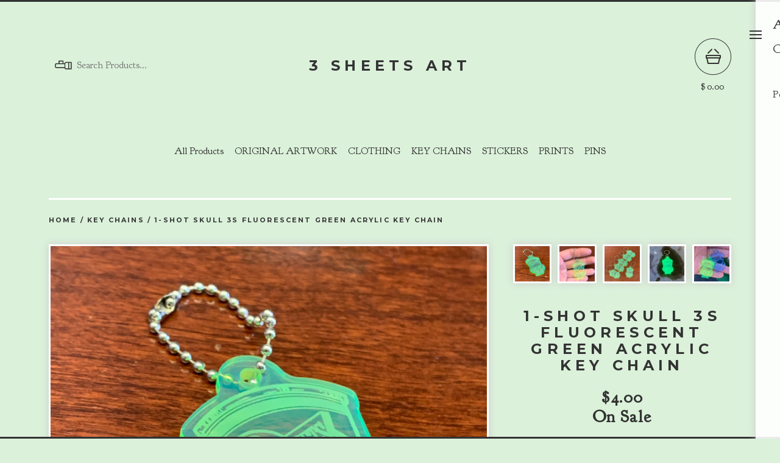

--- FILE ---
content_type: text/css; charset=utf-8
request_url: https://3sheetsart.bigcartel.com/theme_stylesheets/215769682/1697492724/theme.css
body_size: 7373
content:
/*
 * jQuery FlexSlider v2.7.1
 * http://www.woothemes.com/flexslider/
 *
 * Copyright 2012 WooThemes
 * Free to use under the GPLv2 and later license.
 * http://www.gnu.org/licenses/gpl-2.0.html
 *
 * Contributing author: Tyler Smith (@mbmufffin)
 *
 */
/* ====================================================================================================================
 * RESETS
 * ====================================================================================================================*/

.flex-container a:hover,
.flex-slider a:hover {
  outline: none;
}
.slides,
.slides > li,
.flex-control-nav,
.flex-direction-nav {
  margin: 0;
  padding: 0;
  list-style: none;
}
.flex-pauseplay span {
  text-transform: capitalize;
}
/* ====================================================================================================================
 * BASE STYLES
 * ====================================================================================================================*/
.flexslider {
  margin: 0;
  padding: 0;
}
.flexslider .slides > li {
  display: none;
  -webkit-backface-visibility: hidden;
}
.flexslider .slides img {
  width: 100%;
  display: block;
}
.flexslider .slides:after {
  content: "\0020";
  display: block;
  clear: both;
  visibility: hidden;
  line-height: 0;
  height: 0;
}
html[xmlns] .flexslider .slides {
  display: block;
}
* html .flexslider .slides {
  height: 1%;
}
.no-js .flexslider .slides > li:first-child {
  display: block;
}
/* ====================================================================================================================
 * DEFAULT THEME
 * ====================================================================================================================*/
.flexslider {
  margin: 0 0 20px;
  position: relative;
  zoom: 1;
}
.flexslider .slides {
  zoom: 1;
}
.flexslider .slides img {
  height: auto;
  -moz-user-select: none;
}
.flex-viewport {
  max-height: 2000px;
  transition: all 1s ease;
}
.loading .flex-viewport {
  max-height: 300px;
}
@-moz-document url-prefix() {
  .loading .flex-viewport {
    max-height: none;
  }
}
.carousel li {
  margin-right: 5px;
}
.flex-direction-nav {
  *height: 0;
}
.flex-direction-nav a {
  text-decoration: none;
  display: block;
  width: 40px;
  height: 40px;
  margin: -20px 0 0;
  position: absolute;
  top: 50%;
  z-index: 10;
  overflow: hidden;
  opacity: 0;
  cursor: pointer;
  color: rgba(0, 0, 0, 0.8);
  text-shadow: 1px 1px 0 rgba(255, 255, 255, 0.3);
  transition: all 0.3s ease-in-out;
  background: url('https://assets.bigcartel.com/theme_assets/79/2.6.0/images/arrows_sprite.png') no-repeat;
  background-size: 33px;
  height: 33px;
  text-indent: -9999px;
  width: 33px;
}
.flex-direction-nav .flex-prev {
  background-position: 0 -45px;
  left: 20px;
}
.flex-direction-nav .flex-next {
  right: 20px;
}
.flexslider:hover .flex-direction-nav .flex-prev {
  opacity: 0.7;
}
.flexslider:hover .flex-direction-nav .flex-prev:hover {
  opacity: 1;
}
.flexslider:hover .flex-direction-nav .flex-next {
  opacity: 0.7;
}
.flexslider:hover .flex-direction-nav .flex-next:hover {
  opacity: 1;
}
.flex-direction-nav .flex-disabled {
  opacity: 0!important;
  filter: alpha(opacity=0);
  cursor: default;
  z-index: -1;
}
.flex-pauseplay a {
  display: block;
  width: 20px;
  height: 20px;
  position: absolute;
  bottom: 5px;
  left: 10px;
  opacity: 0.8;
  z-index: 10;
  overflow: hidden;
  cursor: pointer;
  color: #000;
}
.flex-pauseplay a:before {
  font-family: "flexslider-icon";
  font-size: 20px;
  display: inline-block;
  content: '\f004';
}
.flex-pauseplay a:hover {
  opacity: 1;
}
.flex-pauseplay a.flex-play:before {
  content: '\f003';
}
.flex-control-nav {
  width: 100%;
  position: absolute;
  bottom: 10px;
  text-align: center;
}
.flex-control-nav li {
  margin: 0 6px;
  display: inline-block;
  zoom: 1;
  *display: inline;
}
.flex-control-paging li a {
  width: 9px;
  height: 9px;
  display: block;
  background: #666;
  background: rgba(0, 0, 0, 0.5);
  cursor: pointer;
  text-indent: -9999px;
  -webkit-box-shadow: inset 0 0 3px rgba(0, 0, 0, 0.3);
  -moz-box-shadow: inset 0 0 3px rgba(0, 0, 0, 0.3);
  -o-box-shadow: inset 0 0 3px rgba(0, 0, 0, 0.3);
  box-shadow: inset 0 0 3px rgba(0, 0, 0, 0.3);
  -webkit-border-radius: 20px;
  -moz-border-radius: 20px;
  border-radius: 20px;
}
.flex-control-paging li a:hover {
  background: #333;
  background: rgba(0, 0, 0, 0.7);
}
.flex-control-paging li a.flex-active {
  background: #000;
  background: rgba(0, 0, 0, 0.9);
  cursor: default;
}
.flex-control-thumbs {
  margin: 5px 0 0;
  position: static;
  overflow: hidden;
}
.flex-control-thumbs li {
  width: 25%;
  float: left;
  margin: 0;
}
.flex-control-thumbs img {
  width: 100%;
  height: auto;
  display: block;
  opacity: .7;
  cursor: pointer;
  -moz-user-select: none;
  -webkit-transition: all 1s ease;
  -moz-transition: all 1s ease;
  -ms-transition: all 1s ease;
  -o-transition: all 1s ease;
  transition: all 1s ease;
}
.flex-control-thumbs img:hover {
  opacity: 1;
}
.flex-control-thumbs .flex-active {
  opacity: 1;
  cursor: default;
}
/* ====================================================================================================================
 * RESPONSIVE
 * ====================================================================================================================*/
@media screen and (max-width: 860px) {
  .flex-direction-nav .flex-prev {
    opacity: 1;
    left: 10px;
  }
  .flex-direction-nav .flex-next {
    opacity: 1;
    right: 10px;
  }
}
/*! normalize.css v5.0.0 | MIT License | github.com/necolas/normalize.css */

button,hr,input{overflow:visible}audio,canvas,progress,video{display:inline-block}progress,sub,sup{vertical-align:baseline}html{font-family:sans-serif;line-height:1.15;-ms-text-size-adjust:100%;-webkit-text-size-adjust:100%}body{margin:0} menu,article,aside,details,footer,header,nav,section{display:block}h1{font-size:2em;margin:.67em 0}figcaption,figure,main{display:block}figure{margin:1em 40px}hr{box-sizing:content-box;height:0}code,kbd,pre,samp{font-family:monospace,monospace;font-size:1em}a{background-color:transparent;-webkit-text-decoration-skip:objects}a:active,a:hover{outline-width:0}abbr[title]{border-bottom:none;text-decoration:underline;text-decoration:underline dotted}b,strong{font-weight:bolder}dfn{font-style:italic}mark{background-color:#ff0;color:#000}small{font-size:80%}sub,sup{font-size:75%;line-height:0;position:relative}sub{bottom:-.25em}sup{top:-.5em}audio:not([controls]){display:none;height:0}img{border-style:none}svg:not(:root){overflow:hidden}button,input,optgroup,select,textarea{font-family:sans-serif;font-size:100%;line-height:1.15;margin:0}button,input{}button,select{text-transform:none}[type=submit], [type=reset],button,html [type=button]{-webkit-appearance:button}[type=button]::-moz-focus-inner,[type=reset]::-moz-focus-inner,[type=submit]::-moz-focus-inner,button::-moz-focus-inner{border-style:none;padding:0}[type=button]:-moz-focusring,[type=reset]:-moz-focusring,[type=submit]:-moz-focusring,button:-moz-focusring{outline:ButtonText dotted 1px}fieldset{border:1px solid silver;margin:0 2px;padding:.35em .625em .75em}legend{box-sizing:border-box;color:inherit;display:table;max-width:100%;padding:0;white-space:normal}progress{}textarea{overflow:auto}[type=checkbox],[type=radio]{box-sizing:border-box;padding:0}[type=number]::-webkit-inner-spin-button,[type=number]::-webkit-outer-spin-button{height:auto}[type=search]{-webkit-appearance:textfield;outline-offset:-2px}[type=search]::-webkit-search-cancel-button,[type=search]::-webkit-search-decoration{-webkit-appearance:none}::-webkit-file-upload-button{-webkit-appearance:button;font:inherit}summary{display:list-item}[hidden],template{display:none}/*# sourceMappingURL=normalize.min.css.map */
* {
  box-sizing: border-box;
}

a {
  color: #333;
  text-decoration: none;
}
a:hover {
  filter: alpha(opacity=90);
  opacity: 0.9;
}

.container {
  display: -webkit-flex;
  display: -ms-flexbox;
  display: flex;
  -webkit-flex-direction: column;
  -ms-flex-direction: column;
  flex-direction: column;
  margin: auto;
  max-width: 1300px;
  padding: 0 80px;
  width: 100%;
}
@media screen and (max-width: 1023px) {
  .container {
    padding: 0 60px;
  }
}
@media screen and (max-width: 767px) {
  .container {
    padding: 0 20px;
  }
}

html {
  height: 100%;
}
html:before {
  border-left: 3px solid #333;
  display: inline-block;
  left: 0;
  position: fixed;
  height: 100%;
  z-index: 100;
}

body {
  background-color: #dbf1da;
  color: #333;
  font-size: 16px;
  height: 100%;
  padding: 3px 0;
}
body:after, body:before {
  border-top: 3px solid #333;
  content: "";
  display: inline-block;
  left: 0;
  position: fixed;
  width: 100%;
  z-index: 100;
}
body:after {
  top: 0;
}
body:before {
  bottom: 0;
}
body.no-scroll {
  overflow-y: scroll;
  position: fixed;
  width: 100%;
}

a, button, submit, select, input, .select {
  -webkit-transition: all 0.1s ease-in-out;
  transition: all 0.1s ease-in-out;
}

h1, h4, h5 {
  font-family: "Montserrat", sans-serif;
  font-weight: bold;
  text-transform: uppercase;
}

h2, h3 {
  font-family: "Goudy Bookletter 1911", serif;
  letter-spacing: 1px;
}

h4, h5 {
  letter-spacing: 0.2em;
}

h1 {
  font-size: 1.5em;
  letter-spacing: 0.3em;
}
@media screen and (max-width: 767px) {
  h1 {
    font-size: 1.2em;
  }
}

h2 {
  font-size: 1.75em;
}
@media screen and (max-width: 767px) {
  h2 {
    font-size: 1.1em;
  }
}

h3 {
  font-size: 1em;
}

h4 {
  font-size: 0.875em;
}

h5 {
  font-size: 1.125em;
}

hr {
  background: #fff;
  border: 0;
  height: 3px;
  margin: 0 0 25px;
  width: 100%;
}

p {
  font: 0.975em "Goudy Bookletter 1911", serif;
  line-height: 24px;
  letter-spacing: 1px;
}

ul, ol {
  list-style: none;
  margin: 0;
  padding: 0;
}

.custom a {
  color: #5fb252;
}
.custom img, .custom iframe, .custom embed, .custom object, .custom video {
  max-width: 100%;
}
.custom ol, .custom ul {
  font: 0.875em "Goudy Bookletter 1911", serif;
  letter-spacing: 1px;
  padding-left: 1em;
}
.custom ol {
  list-style: decimal;
}
.custom ul {
  list-style: disc;
}

.cart_box .errors, #product_form .errors {
  background-color: #5fb252;
  text-align: center;
  padding: 20px;
  margin: 0px 0;
  color: #fff;
  font: 0.75em "Montserrat", sans-serif;
  text-transform: uppercase;
  width: 100%;
}
.cart_box .errors li, #product_form .errors li {
  display: block;
}
.cart_box .errors li + li, #product_form .errors li + li {
  margin-top: 20px;
}

button, a.button {
  -webkit-transition: 0.2s linear;
  transition: 0.2s linear;
  background: #333;
  border: none;
  color: #fff;
  cursor: pointer;
  display: block;
  font: bold 1em "Montserrat", sans-serif;
  height: 58px;
  letter-spacing: 1px;
  max-width: 100%;
  outline: none;
  padding: 0 16px;
  text-align: center;
  text-transform: uppercase;
  width: 100%;
}
button.minimal-button, a.button.minimal-button {
  background: none;
  color: #333;
  border: none;
  font-size: 13px;
  padding: 0;
}
button.minimal-button:not(:disabled):hover, button.minimal-button:not(:disabled):active, button.minimal-button:not(:disabled):focus, a.button.minimal-button:not(:disabled):hover, a.button.minimal-button:not(:disabled):active, a.button.minimal-button:not(:disabled):focus {
  background: none;
  text-decoration: underline;
}
button.no-border, a.button.no-border {
  border: none;
}
button:not(:disabled):hover, button:not(:disabled):active, button:not(:disabled):focus, a.button:not(:disabled):hover, a.button:not(:disabled):active, a.button:not(:disabled):focus {
  background: #5fb252;
}
button:disabled, button.disabled, a.button:disabled, a.button.disabled {
  background: #333;
  cursor: not-allowed;
  opacity: 0.3;
}

.select {
  -webkit-transition: 0.2s linear;
  transition: 0.2s linear;
  border: 3px solid #333;
  color: #333;
  font: bold 1em "Montserrat", sans-serif;
  height: 58px;
  margin-bottom: 20px;
  max-width: 100%;
  padding: 0;
  position: relative;
  text-transform: uppercase;
  width: 100%;
}
.select select {
  -webkit-transition: 0.2s linear;
  transition: 0.2s linear;
  appearance: none;
  -webkit-appearance: none;
  background: none;
  border: 0;
  border-radius: 0;
  color: #333;
  font: bold 1em "Montserrat", sans-serif;
  height: 100%;
  letter-spacing: 1px;
  padding: 0 66px 0 16px;
  position: relative;
  text-transform: uppercase;
  width: 100%;
  z-index: 2;
}
.select select option {
  color: #000;
  background: #FFF;
}
.select select option:disabled {
  color: graytext;
}
.select select:focus {
  outline: none;
}
.select select::-ms-expand {
  display: none;
}
.select svg {
  fill: #333;
  position: absolute;
  right: 17px;
  top: 50%;
  transform: translateY(-50%);
  z-index: 1;
}
.select:hover, .select:active, .select:focus, .select:focus-within {
  border: 3px solid #5fb252;
}
.select:hover option:disabled, .select:active option:disabled, .select:focus option:disabled, .select:focus-within option:disabled {
  color: graytext;
}
.select:hover svg, .select:active svg, .select:focus svg, .select:focus-within svg {
  fill: #5fb252;
}

.cart-overlay {
  display: none;
  position: relative;
  z-index: 200;
}

body.maintenance {
  border-right: 3px solid #333;
}
body.maintenance .message_tall {
  min-height: 1200px;
  text-align: center;
}
body.maintenance .message_tall h1 {
  margin-top: 15%;
}

header {
  background: #dbf1da;
  padding-top: 60px;
  padding-bottom: 40px;
  width: 100%;
  z-index: 2;
}
@media screen and (max-width: 767px) {
  header {
    padding: 0;
  }
}
header .header-container {
  display: -webkit-flex;
  display: -ms-flexbox;
  display: flex;
  -ms-flex-pack: justify;
  -webkit-justify-content: space-between;
  justify-content: space-between;
  -ms-flex-align: center;
  -webkit-align-items: center;
  align-items: center;
  -webkit-flex-direction: row;
  -ms-flex-direction: row;
  flex-direction: row;
}
@media screen and (max-width: 767px) {
  header .header-container {
    -webkit-flex-direction: column;
    -ms-flex-direction: column;
    flex-direction: column;
    padding: 0;
    margin-bottom: 30px;
  }
}
header .header-search {
  -webkit-flex-basis: 30%;
  -ms-flex-preferred-size: 30%;
  flex-basis: 30%;
  color: #333;
}
header .header-search .search-form {
  display: -webkit-flex;
  display: -ms-flexbox;
  display: flex;
  border: 2px solid transparent;
  display: inline-block;
  width: auto;
}
@media screen and (max-width: 1023px) {
  header .header-search .search-form {
    display: none;
  }
}
header .header-search .search-form:focus-within {
  -webkit-transition: 0.2s linear;
  transition: 0.2s linear;
  border: 2px solid #333;
}
header .header-search .search-form:focus-within .search-input {
  outline: none;
}
header .header-search .search-form:focus-within .search-button {
  border-left: 2px solid #333;
  opacity: 1;
}
header .header-search .search-form .search-input, header .header-search .search-form .search-button {
  -webkit-appearance: none;
  -moz-appearance: none;
  appearance: none;
  background: transparent;
  border: none;
  height: 40px;
  margin: 0;
  padding: 0;
}
header .header-search .search-form .search-button {
  border-left: 2px solid transparent;
  font-family: "Montserrat", sans-serif;
  font-weight: 700;
  font-size: 0.85em;
  opacity: 0;
  text-transform: uppercase;
  width: 48px;
}
header .header-search .search-form .search-button:hover, header .header-search .search-form .search-button:focus {
  background: #5fb252;
  outline: none;
}
header .header-search .search-form .search-input {
  background: rgba(255, 255, 255, 0) url(https://assets.bigcartel.com/theme_assets/79/2.6.0/images/search_icon.png) 8px 12px no-repeat;
  background-size: 28px 15px;
  font-family: "Goudy Bookletter 1911", serif;
  padding: 4px 8px 4px 44px;
}
header .header-store-title {
  -webkit-flex-basis: 40%;
  -ms-flex-preferred-size: 40%;
  flex-basis: 40%;
  font-family: "Montserrat", sans-serif;
  text-align: center;
  font-size: 1.5em;
  letter-spacing: 0.3em;
  font-weight: bold;
  text-transform: uppercase;
}
@media screen and (max-width: 767px) {
  header .header-store-title {
    -webkit-flex-basis: 100%;
    -ms-flex-preferred-size: 100%;
    flex-basis: 100%;
    border-bottom: 3px solid #333;
    margin-bottom: 20px;
    min-height: 80px;
    padding: 20px;
    position: relative;
    font-size: 1em;
    width: 100%;
  }
}
header .header-store-title .store-link {
  display: block;
}
@media screen and (max-width: 767px) {
  header .header-store-title .store-link {
    -webkit-transform: translateY(-50%) translateX(-50%);
    transform: translateY(-50%) translateX(-50%);
    padding-left: 10px;
    padding-right: 10px;
    position: absolute;
    top: 50%;
    left: 50%;
    width: calc(100% - 120px);
  }
}
header .header-store-title .store-link:hover, header .header-store-title .store-link:focus {
  color: #5fb252;
}
header .header-store-title img {
  display: block;
  height: auto;
  margin: 0 auto;
  max-width: 300px;
  max-height: 200px;
  width: auto;
}
@media screen and (max-width: 767px) {
  header .header-store-title img {
    max-height: 50px;
  }
}
header .header-cart {
  display: -webkit-flex;
  display: -ms-flexbox;
  display: flex;
  -ms-flex-pack: end;
  -webkit-justify-content: flex-end;
  justify-content: flex-end;
  -webkit-flex-basis: 30%;
  -ms-flex-preferred-size: 30%;
  flex-basis: 30%;
  font-family: "Goudy Bookletter 1911", serif;
  text-align: center;
  position: relative;
}
@media screen and (max-width: 767px) {
  header .header-cart {
    -webkit-flex-basis: 100%;
    -ms-flex-preferred-size: 100%;
    flex-basis: 100%;
  }
}
header .header-cart a {
  background: url(https://assets.bigcartel.com/theme_assets/79/2.6.0/images/cart_icon.png) top center no-repeat;
  background-size: 60px 60px;
  display: block;
  padding-top: 70px;
  position: relative;
  width: 60px;
  z-index: 2;
}
header .header-cart a:hover, header .header-cart a:focus {
  opacity: 0.8;
}
header .header-cart span span {
  padding: 0 2px 0 0;
}

.light_cart {
  border-radius: 50%;
  width: 60px;
  height: 60px;
  position: absolute;
  top: 0px;
  display: block;
  z-index: 1;
  overflow: hidden;
  right: 0;
}
.light_cart .green_cart {
  background-color: #5fb252;
  height: 0px;
  width: 60px;
  position: absolute;
  bottom: 0;
  right: 0;
  display: block;
  z-index: 1;
}
.light_cart .imgAdd {
  margin-top: 8px;
}

section.content {
  padding-bottom: 100px;
}

.open-menu {
  background: url(https://assets.bigcartel.com/theme_assets/79/2.6.0/images/hamburger.png) no-repeat left top;
  background-size: 20px;
  height: 14px;
  left: -10px;
  overflow: hidden;
  position: absolute;
  text-indent: -999px;
  top: 50px;
  width: 20px;
}
.open-menu.desktop-open-menu {
  display: block;
}
@media screen and (max-width: 767px) {
  .open-menu.desktop-open-menu {
    display: none;
  }
}
.open-menu.mobile-open-menu {
  display: none;
}
@media screen and (max-width: 767px) {
  .open-menu.mobile-open-menu {
    -webkit-transform: translateY(-50%);
    transform: translateY(-50%);
    background-size: 26px;
    display: block;
    height: 18px;
    left: 20px;
    position: absolute;
    top: 50%;
    width: 26px;
  }
}

.open-menu:hover, .open-menu:active {
  color: #5fb252;
}

aside {
  -webkit-transition: all 0.5s ease-in-out;
  transition: all 0.5s ease-in-out;
  background-color: rgba(255, 255, 255, 0.9);
  box-shadow: 0 0 12px #ccc;
  font: 1.35em "Goudy Bookletter 1911", serif;
  letter-spacing: 1px;
  height: 100%;
  padding-top: 20px;
  position: fixed;
  right: -260px;
  top: 0;
  width: 300px;
  z-index: 200;
}
@media screen and (max-width: 1023px) {
  aside {
    right: -275px;
  }
}
@media screen and (max-width: 767px) {
  aside {
    right: -100%;
  }
}
aside .wrapper {
  padding: 0 20px 28px 28px;
  overflow: scroll;
  height: 100%;
}
aside.expand {
  right: 0;
}
aside li {
  display: block;
  padding: 5px 0;
}
aside .social {
  margin: 1em 0;
}
aside .social a {
  display: block;
}
aside .social a svg {
  fill: #333;
  height: 22px;
  width: 22px;
}
aside .social a:hover svg {
  fill: #5fb252;
}
aside .social li {
  display: inline-block;
  padding: 0;
}
aside .social li + li {
  margin-left: 6px;
}
aside .bigcartel-credit {
  font-size: 16px;
  line-height: 1em;
  display: flex;
  align-items: center;
  gap: 8px;
  outline-offset: 4px;
  padding: 2px 0;
  order: 1;
  margin-top: 40px;
}
aside .bigcartel-credit__text {
  position: relative;
}
aside .bigcartel-credit__lockup {
  display: block;
  fill: currentColor;
  padding-top: 1px;
  width: 80px;
}
.cart-wrapper {
  background-color: rgba(255, 255, 255, 0.95);
  display: block;
  height: 100%;
  left: 0;
  overflow: scroll;
  padding: 50px 0;
  position: fixed;
  top: 0;
  width: 100%;
  z-index: 200;
}
@media screen and (max-width: 767px) {
  .cart-wrapper {
    padding-top: 0;
  }
}
.cart-wrapper .close_overlay a {
  background: #fff url(https://assets.bigcartel.com/theme_assets/79/2.6.0/images/x_outs_sprite.png) no-repeat left top;
  background-size: 60px;
  border-radius: 50%;
  display: inline-block;
  float: right;
  height: 60px;
  margin-top: 14px;
  overflow: hidden;
  text-indent: -999px;
  width: 60px;
}
@media screen and (max-width: 767px) {
  .cart-wrapper .close_overlay a {
    height: 40px;
    width: 40px;
    background-size: 40px;
  }
}
.cart-wrapper .message {
  min-height: 700px;
  text-align: center;
}
.cart-wrapper .message hr {
  margin: 80px 0;
}
.cart-wrapper .message .button {
  display: block;
  margin: 40px auto 0;
  width: 300px;
}
.cart-wrapper .message .button:hover, .cart-wrapper .message .button:focus {
  background-color: #5fb252;
  color: #fff;
}
.cart-wrapper hr {
  background: #333;
  margin: 100px 0;
}
.cart-wrapper .cart-items {
  border-top: 3px solid #333;
}
.cart-wrapper .cart_box {
  display: -webkit-flex;
  display: -ms-flexbox;
  display: flex;
  -webkit-flex-wrap: wrap;
  -ms-flex-wrap: wrap;
  flex-wrap: wrap;
  border-bottom: 3px solid #333;
  padding: 20px 0;
  width: 100%;
  position: relative;
}
.cart-wrapper .cart_box:last-of-type {
  border: none;
}
.cart-wrapper .cart_box .cart-image-holder {
  margin-left: 0;
  width: 15%;
}
@media screen and (max-width: 767px) {
  .cart-wrapper .cart_box .cart-image-holder {
    -webkit-flex-basis: 20%;
    -ms-flex-preferred-size: 20%;
    flex-basis: 20%;
    margin-bottom: 20px;
    order: 1;
  }
}
.cart-wrapper .cart_box .cart-image-holder img {
  height: auto;
  max-width: 100%;
  width: 100%;
}
.cart-wrapper .cart_box .cart-item-name {
  padding-left: 30px;
  width: 30%;
}
@media screen and (max-width: 767px) {
  .cart-wrapper .cart_box .cart-item-name {
    -webkit-flex-basis: 67%;
    -ms-flex-preferred-size: 67%;
    flex-basis: 67%;
    margin-bottom: 20px;
    order: 2;
  }
}
.cart-wrapper .cart_box .cart-item-name .cart-item-product-name {
  margin: 0;
}
.cart-wrapper .cart_box .cart-item-name .cart-item-option-name {
  display: inline-block;
  font-family: "Goudy Bookletter 1911", serif;
  margin-top: 15px;
}
.cart-wrapper .cart_box .cart-item-quantity {
  margin-left: auto;
  width: 100px;
}
@media screen and (max-width: 767px) {
  .cart-wrapper .cart_box .cart-item-quantity {
    margin-left: 0;
    order: 4;
  }
}
.cart-wrapper .cart_box .cart-item-quantity input {
  border: 2px solid #333;
  font: bold 1em "Montserrat", sans-serif;
  letter-spacing: 1px;
  outline: none;
  padding: 10px;
  width: 100%;
}
.cart-wrapper .cart_box .cart-item-price {
  font: 1.25em "Goudy Bookletter 1911", serif;
  margin-left: auto;
  width: 10%;
}
@media screen and (max-width: 767px) {
  .cart-wrapper .cart_box .cart-item-price {
    order: 5;
    width: auto;
  }
}
.cart-wrapper .cart_box .update-btn {
  background-color: #333;
  color: #fff;
  border: none;
  font: bold 0.75em "Open Sans", "Helvetica Neue", Arial, Helvetica, Geneva, sans-serif;
  text-transform: uppercase;
  text-align: center;
  letter-spacing: 0.2em;
  padding: 11px 23px;
  outline: none;
  display: block;
  margin-bottom: 10px;
  margin-left: auto;
  width: auto;
}
.cart-wrapper .cart_box .update-btn:hover, .cart-wrapper .cart_box .update-btn:focus {
  background-color: #5fb252;
  color: #fff;
}
.cart-wrapper .cart_box .cart-item-remove {
  margin-left: auto;
  padding-top: 10px;
}
@media screen and (max-width: 767px) {
  .cart-wrapper .cart_box .cart-item-remove {
    -webkit-flex-basis: 10%;
    -ms-flex-preferred-size: 10%;
    flex-basis: 10%;
    order: 3;
    text-align: right;
  }
}
.cart-wrapper .cart_box .cart-item-remove .remove {
  background: url(https://assets.bigcartel.com/theme_assets/79/2.6.0/images/x_outs_sprite.png) -20px -66px no-repeat;
  background-size: 60px;
  display: inline-block;
  height: 20px;
  overflow: hidden;
  text-indent: -999px;
  width: 20px;
}

.cart-total {
  margin-bottom: 10%;
  padding-top: 40px;
  text-align: center;
}
.cart-total .cart-total-title {
  font-size: 0.75em;
  margin-bottom: 5px;
}
.cart-total .cart-total-amount {
  font-family: "Goudy Bookletter 1911", serif;
  font-size: 3.375em;
  margin-bottom: 25px;
}
.cart-total .checkout-button {
  color: #fff;
  background-color: #333;
  float: none;
  width: 300px;
  margin: 0 auto;
}
.cart-total .checkout-button:hover, .cart-total .checkout-button:focus {
  background-color: #5fb252;
  color: #fff;
}
.contact-container {
  max-width: 700px;
  width: 100%;
}
.contact-container .contact-form-block {
  margin-bottom: 20px;
}
.contact-container label {
  display: block;
  font: bold 0.875em "Montserrat", sans-serif;
  margin-bottom: 10px;
  text-transform: uppercase;
}
.contact-container input {
  -webkit-appearance: none;
  -moz-appearance: none;
  appearance: none;
  background-color: #dbf1da;
  border: 2px solid #333;
  font: normal 1em "Goudy Bookletter 1911", serif;
  outline: none;
  padding: 10px 15px;
  width: 100%;
}
.contact-container input:focus, .contact-container input:active {
  border-color: #5fb252;
}
.contact-container textarea {
  -webkit-appearance: none;
  -moz-appearance: none;
  appearance: none;
  background-color: #dbf1da;
  border: 2px solid #333;
  font: normal 0.875em "Goudy Bookletter 1911", serif;
  height: 242px;
  letter-spacing: 0.2em;
  max-height: 242px;
  max-width: 100%;
  outline: none;
  padding: 10px 15px;
  width: 100%;
}
.contact-container textarea:focus, .contact-container textarea:active {
  border-color: #5fb252;
}
.contact-container .recaptcha-note {
  font-family: "Goudy Bookletter 1911", serif;
  margin-top: 10px;
}
.contact-container .recaptcha-note a {
  text-decoration: underline;
}
.contact-container .button {
  font: bold 1em "Montserrat", sans-serif;
  max-width: 300px;
  width: 100%;
  margin: 40px auto 0;
}
@media screen and (max-width: 767px) {
  .contact-container .button {
    max-width: 100%;
  }
}
.contact-container .errors {
  text-align: center;
  color: #fff;
  background-color: #5fb252;
  font: bold 1em "Montserrat", sans-serif;
  text-transform: uppercase;
  width: 100%;
  margin-bottom: 30px;
}
.contact-container .errors li {
  display: block;
  padding: 20px;
}
.breadcrumb {
  font-size: 0.675em;
  font-family: "Montserrat", sans-serif;
  font-weight: bold;
  text-transform: uppercase;
  letter-spacing: 0.2em;
  line-height: 1.75em;
  margin-bottom: 30px;
}

.product-form {
  margin-bottom: 40px;
}

.product-container {
  -webkit-flex-direction: row;
  -ms-flex-direction: row;
  flex-direction: row;
}
@media screen and (max-width: 1023px) {
  .product-container {
    -webkit-flex-direction: column;
    -ms-flex-direction: column;
    flex-direction: column;
  }
}

.product-images-panel {
  padding-right: 40px;
  width: 68%;
}
@media screen and (max-width: 1023px) {
  .product-images-panel {
    padding-right: 0;
    width: 100%;
  }
}

.image-arrow {
  display: block;
  height: 100%;
  overflow: hidden;
  position: absolute;
  text-indent: 100%;
  top: 0;
  white-space: nowrap;
  width: 50%;
}
.image-arrow:hover:after {
  content: "";
}
.image-arrow.next-image {
  right: 0;
}
.image-arrow.next-image:after {
  right: 15px;
}
.image-arrow.prev-image {
  left: 0;
}
.image-arrow.prev-image:after {
  background-position: 0 -45px;
  left: 15px;
}
.image-arrow:after {
  background: url(https://assets.bigcartel.com/theme_assets/79/2.6.0/images/arrows_sprite.png) no-repeat;
  background-size: 33px;
  display: block;
  height: 33px;
  margin-top: -16px;
  position: absolute;
  top: 50%;
  width: 33px;
}

.product-thumbs {
  display: -webkit-flex;
  display: -ms-flexbox;
  display: flex;
  -ms-flex-align: start;
  -webkit-align-items: flex-start;
  align-items: flex-start;
  -ms-flex-pack: center;
  -webkit-justify-content: center;
  justify-content: center;
  margin: 0 -5px 40px;
}
.product-thumbs a {
  border: 3px solid #fff;
  box-shadow: 0 0 12px #ccc;
  object-fit: cover;
  overflow: hidden;
  margin: 0 5px;
  width: 20%;
}
.product-thumbs a:hover img {
  filter: blur(2px);
}
.product-thumbs a img {
  display: block;
  width: 100%;
}

.product-description {
  margin-bottom: 25px;
  text-align: left;
}
.product-description a {
  color: #5fb252;
}
.product-description a:hover {
  text-decoration: underline;
}
.product-description img, .product-description iframe, .product-description embed, .product-description object, .product-description video {
  max-width: 100%;
}
.product-description ol, .product-description ul {
  font: 0.875em "Goudy Bookletter 1911", serif;
  letter-spacing: 1px;
  padding-left: 1em;
}
.product-description ol {
  list-style: decimal;
}
.product-description ul {
  list-style: disc;
}

.similar-products {
  margin-top: 75px;
}
.similar-products .similar-products-title {
  display: -webkit-flex;
  display: -ms-flexbox;
  display: flex;
  -ms-flex-pack: center;
  -webkit-justify-content: center;
  justify-content: center;
  -ms-flex-align: center;
  -webkit-align-items: center;
  align-items: center;
  text-align: center;
  margin-bottom: 50px;
  width: 100%;
  font-size: 0.95em;
}
.similar-products .similar-products-title:before, .similar-products .similar-products-title:after {
  -webkit-flex: 1 0 20px;
  -ms-flex: 1 0 20px;
  flex: 1 0 20px;
  content: "";
  border-top: 3px solid #fff;
  margin: 0 20px 0 0;
}
.similar-products .similar-products-title:after {
  margin: 0 0 0 20px;
}

#share_this {
  font: 0.875em "Goudy Bookletter 1911", serif;
  font-style: italic;
  letter-spacing: 1px;
}
#share_this a {
  cursor: pointer;
  padding: 0 10px;
  text-decoration: underline;
}

.availability h2 {
  margin: 0;
}

.product-details {
  text-align: center;
  width: 32%;
}
@media screen and (max-width: 1023px) {
  .product-details {
    margin-top: 20px;
    width: 100%;
  }
}
.product-details h1 {
  margin-top: 0;
}
.product-details .add-to-cart-button {
  margin: 20px 0 0;
}
.product-details .select {
  margin-top: 10px;
}

.reset-selection-button-container {
  text-align: center;
  width: 100%;
}

button.reset-selection-button {
  display: none;
  height: auto;
  max-width: 100%;
  line-height: normal;
  margin: 20px auto 0;
  padding: 4px;
  width: auto;
}

.details hr {
  margin-top: 40px;
}

.product_wrapper {
  position: relative;
}
.product_wrapper > img {
  border: 3px solid #fff;
  -moz-box-shadow: 0 0 12px #ccc;
  -webkit-box-shadow: 0 0 12px #ccc;
  box-shadow: 0 0 12px #ccc;
  height: auto;
  max-width: 100%;
  width: 100%;
}

.product-quantity {
  display: none;
}

#instant-checkout-button {
  margin-top: 12px;
}
.categories ul {
  display: -webkit-flex;
  display: -ms-flexbox;
  display: flex;
  -webkit-flex-wrap: wrap;
  -ms-flex-wrap: wrap;
  flex-wrap: wrap;
  -ms-flex-align: center;
  -webkit-align-items: center;
  align-items: center;
  -ms-flex-pack: center;
  -webkit-justify-content: center;
  justify-content: center;
  font-family: "Goudy Bookletter 1911", serif;
  line-height: 24px;
  margin: 40px 0 60px;
  text-align: center;
}
@media screen and (max-width: 767px) {
  .categories ul {
    margin: 0 auto 30px;
  }
}
.categories ul li {
  margin: 1px;
}
.categories ul li a {
  display: block;
  padding: 4px 8px;
}
.categories ul li a:hover, .categories ul li a:focus {
  color: #5fb252;
}
.categories ul li.current a {
  color: #5fb252;
}

.product-list {
  display: -webkit-flex;
  display: -ms-flexbox;
  display: flex;
  -webkit-flex-wrap: wrap;
  -ms-flex-wrap: wrap;
  flex-wrap: wrap;
  -ms-flex-pack: start;
  -webkit-justify-content: flex-start;
  justify-content: flex-start;
  font-size: 20px;
  margin: 0 -10px;
}
.product-list .product-list-item {
  padding: 0 10px 20px;
  width: 25%;
}
@media screen and (max-width: 1023px) {
  .product-list .product-list-item {
    width: 50%;
  }
}
@media screen and (max-width: 640px) {
  .product-list .product-list-item {
    width: 100%;
  }
}
.product-list .product-list-item:hover, .product-list .product-list-item:focus {
  outline: none;
}
@media only screen and (min-width: 768px) and (hover: hover), (-moz-touch-enabled: 0) {
  .product-list .product-list-item:hover figcaption, .product-list .product-list-item:focus figcaption {
    bottom: 0;
  }
}
.product-list .product-list-item:hover img, .product-list .product-list-item:focus img {
  filter: blur(3px);
}
.product-list .product-list-item a {
  display: block;
}
.product-list .product-list-item a:hover {
  opacity: 1;
}
.product-list .product-list-item figure {
  border: 3px solid #fff;
  box-shadow: 0 0 12px #ccc;
  position: relative;
  margin: 0;
  overflow: hidden;
}
.product-list .product-list-item figure figcaption {
  -webkit-transition: bottom 0.4s;
  transition: bottom 0.4s;
  background-color: #fff;
  bottom: -200px;
  padding: 0 20px 20px;
  position: absolute;
  width: 100%;
  z-index: 1;
}
@media screen and (max-width: 1023px) {
  .product-list .product-list-item figure figcaption {
    bottom: 0;
    display: inline-block;
    width: 100%;
    height: 110px;
    background-color: rgba(255, 255, 255, 0.7);
    position: absolute;
    left: 0;
    padding: 20px 20px 10px 20px;
    z-index: 1;
  }
}
.product-list .product-list-item figure figcaption span {
  font-family: "Goudy Bookletter 1911", serif;
  font-size: 1em;
  letter-spacing: 1px;
}
.product-list .product-list-item figure figcaption:before {
  background-color: #fff;
  bottom: -105px;
  content: "";
  display: block;
  height: 200px;
  left: -36px;
  position: absolute;
  padding: 20px;
  -webkit-transform: rotate(15deg);
  transform: rotate(15deg);
  width: 100%;
  z-index: -1;
}
@media screen and (max-width: 1023px) {
  .product-list .product-list-item figure figcaption:before {
    display: none;
  }
}
.product-list .product-list-item figure img {
  -webkit-transition: 0.2s linear;
  transition: 0.2s linear;
  display: block;
  max-width: 100%;
  width: 100%;
}
.product-list h4 {
  margin: 0 0 5px;
}

a.view-more-button {
  margin: 25px auto 0;
  max-width: 300px;
  width: 100%;
}
@media screen and (max-width: 767px) {
  a.view-more-button {
    max-width: 100%;
  }
}

.product-card:hover, .product-card:focus {
  opacity: 0.85;
}

.page-load-status {
  font-size: 1em;
  letter-spacing: 1px;
  margin-top: 25px;
  text-align: center;
}

.no-products {
  font-family: "Montserrat", sans-serif;
  font-weight: bold;
  text-align: center;
  text-transform: uppercase;
}
#maintenance {
  -ms-flex-align: center;
  -webkit-align-items: center;
  align-items: center;
  -ms-flex-pack: center;
  -webkit-justify-content: center;
  justify-content: center;
  display: -webkit-flex;
  display: -ms-flexbox;
  display: flex;
  font-family: "Goudy Bookletter 1911", serif;
  font-size: 20px;
  height: auto;
  padding: 100px 20px;
  text-align: center;
}
#maintenance .maintenance-container {
  display: grid;
  gap: 32px;
}
#maintenance .maintenance-store-name {
  font-size: 1.5em;
}
#maintenance .social-links {
  display: -webkit-flex;
  display: -ms-flexbox;
  display: flex;
  -ms-flex-pack: center;
  -webkit-justify-content: center;
  justify-content: center;
  gap: 24px;
}
#maintenance .social-links a {
  -ms-flex-align: center;
  -webkit-align-items: center;
  align-items: center;
  -ms-flex-pack: center;
  -webkit-justify-content: center;
  justify-content: center;
  display: -webkit-flex;
  display: -ms-flexbox;
  display: flex;
  color: #333;
  height: 32px;
  width: 32px;
}
#maintenance .social-links a:hover {
  color: #5fb252;
}
#maintenance .social-links svg {
  fill: currentColor;
  display: block;
  height: 20px;
  width: 20px;
}
/*







 */

